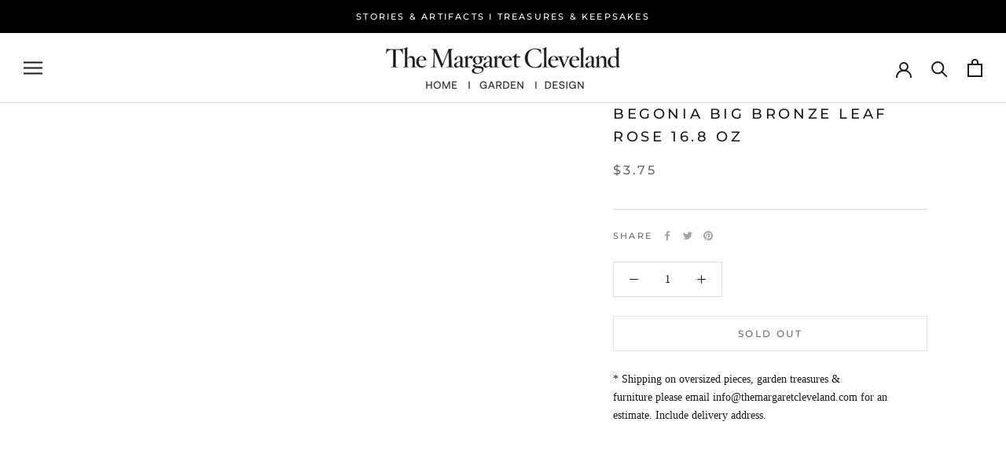

--- FILE ---
content_type: text/javascript
request_url: https://store.themargaretcleveland.com/cdn/shop/t/5/assets/custom.js?v=183944157590872491501691701129
body_size: -547
content:
//# sourceMappingURL=/cdn/shop/t/5/assets/custom.js.map?v=183944157590872491501691701129
